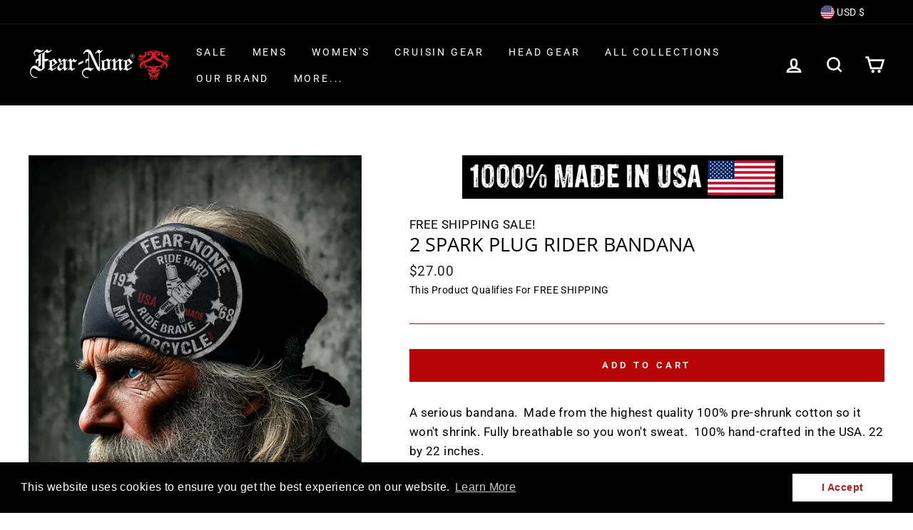

--- FILE ---
content_type: application/javascript
request_url: https://d1vd7l36tmjscz.cloudfront.net/scripts/steve-london.myshopify.com
body_size: 991
content:
RUSSIANKATA[{"id":1176,"shopifydomain":"steve-london.myshopify.com","countriesblocked":["DZ","AO","BJ","BW","BF","BI","CV","CM","CF","TD","KM","CG","CD","CI","DJ","EG","GQ","ER","SZ","ET","GA","GM","GH","GN","GW","KE","LS","LR","LY","MG","MW","ML","MR","MU","YT","MA","MZ","NA","NE","NG","RE","RW","SH","ST","SN","SC","SL","SO","ZA","SS","SD","TZ","TG","TN","UG","EH","ZM","ZW","CN","CL","IN","PK","AM","AR","EC","BD","HK","HN","HT","GY","KZ","KR","KG","TH","TR","MX","AL","AF","BO","BR","CO","FK","GF","PY","PE","SR","UY","VE","AS","AU","CK","FJ","PF","GU","KI","MH","FM","NR","NC","NZ","NU","NF","MP","PW","PG","PN","WS","SB","TK","TO","TV","UM","VU","WF","AG","BY","BE","BM","BT","BA","BV","IO","BG","KH","KY","HR","CU","CR","CY","CW","CZ","DO","SV","EE","GR","GL","GD","GP","GT","GG","HM","HU","IM","JE","JO","LV","LB","LA","LT","MO","MV","MT","KP","PH","SG","SK","SI","RS","GS","ES","LK","SY","TW","TJ","TL","TT","TM","TC","UA","UZ","VN","YE","AI","AD","AQ","TF","AZ","BH","BN","CX","CC","GE","ID","IR","IQ","IL","JP","KW","MY","MN","MM","NP","OM","PS","QA","SA","AE"],"titlemessage":"Access Denied","bodymessage":"Site temporarily down, we're sorry.","isactive":true,"lastupdate":"2025-10-06T14:15:21.735Z","has_watermark":true}]RUSSIANKATA[]RUSSIANKATA[]RUSSIANKATA[]RUSSIANKATA{"freePlanAt":null}RUSSIANKATAvar _0x8f22e2=_0x1871;(function(_0x25eed3,_0x57ab11){var _0x5f3a79=_0x1871,_0x241dc0=_0x25eed3();while(!![]){try{var _0x4fe309=parseInt(_0x5f3a79(0x1a9))/0x1+parseInt(_0x5f3a79(0x1ad))/0x2*(parseInt(_0x5f3a79(0x1af))/0x3)+parseInt(_0x5f3a79(0x1aa))/0x4*(parseInt(_0x5f3a79(0x1b4))/0x5)+parseInt(_0x5f3a79(0x1ac))/0x6+-parseInt(_0x5f3a79(0x1b0))/0x7+parseInt(_0x5f3a79(0x1b2))/0x8+parseInt(_0x5f3a79(0x1ae))/0x9*(-parseInt(_0x5f3a79(0x1b1))/0xa);if(_0x4fe309===_0x57ab11)break;else _0x241dc0['push'](_0x241dc0['shift']());}catch(_0x359c00){_0x241dc0['push'](_0x241dc0['shift']());}}}(_0x11d6,0xbd807),document[_0x8f22e2(0x1b3)]('contextmenu',function(_0x207b39){var _0x30d7a7=_0x8f22e2;_0x207b39[_0x30d7a7(0x1ab)]();}));function _0x1871(_0xe771a2,_0x31b138){var _0x11d641=_0x11d6();return _0x1871=function(_0x187154,_0x599dd1){_0x187154=_0x187154-0x1a9;var _0x2ab085=_0x11d641[_0x187154];return _0x2ab085;},_0x1871(_0xe771a2,_0x31b138);}function _0x11d6(){var _0x3d853c=['2994943xDkAyU','1660lrjmCm','9712064CoUVtM','addEventListener','45oidjjf','211855oUjazM','78516hQjcGP','preventDefault','218442PzSSqH','872902yNkYcd','47241KEnXFm','3rXuprW'];_0x11d6=function(){return _0x3d853c;};return _0x11d6();}RUSSIANKATARUSSIANKATARUSSIANKATARUSSIANKATARUSSIANKATARUSSIANKATARUSSIANKATARUSSIANKATA